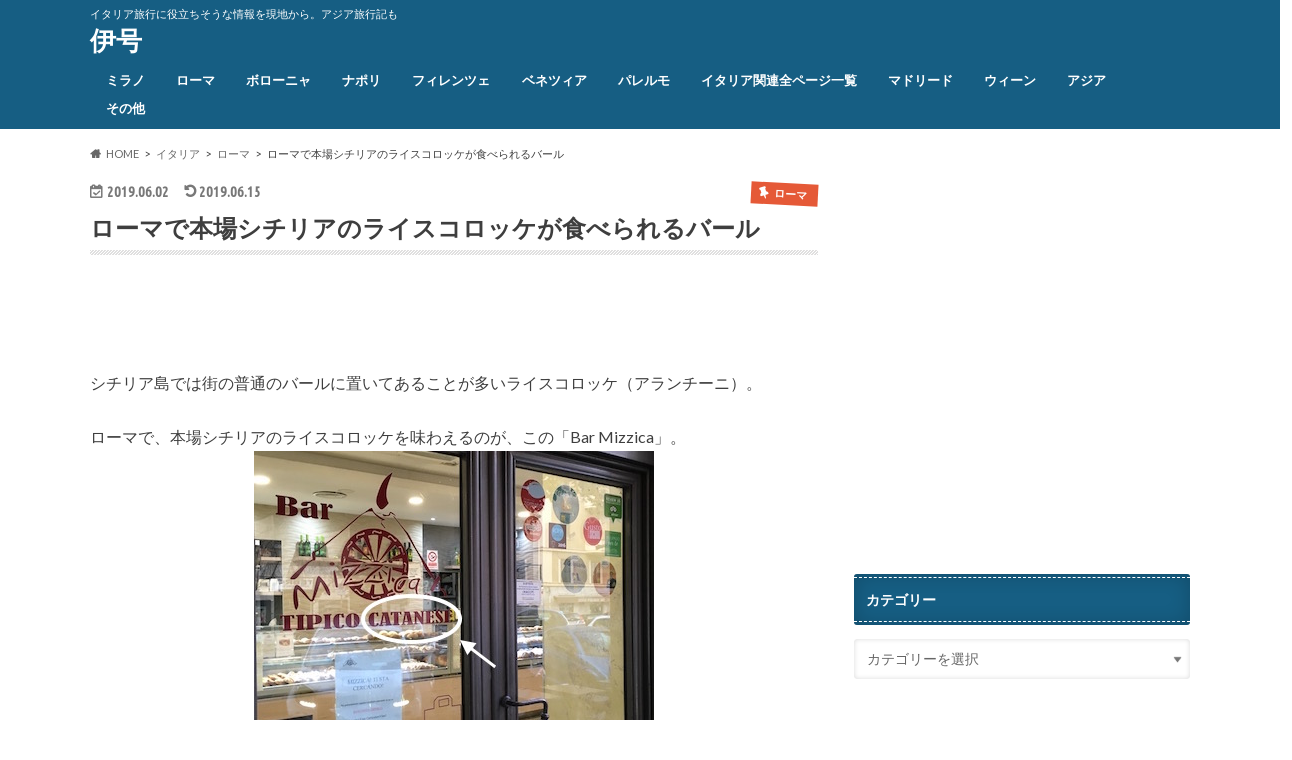

--- FILE ---
content_type: text/html; charset=UTF-8
request_url: https://giaita.com/italy/roma/arancino-bar-mizzica/
body_size: 15875
content:
<!doctype html>
<html dir="ltr" lang="ja">

<head>
<meta charset="utf-8">
<meta http-equiv="X-UA-Compatible" content="IE=edge">

<meta name="HandheldFriendly" content="True">
<meta name="MobileOptimized" content="320">
<meta name="viewport" content="width=device-width, initial-scale=1.0, minimum-scale=1.0, maximum-scale=1.0, user-scalable=no">


<link rel="pingback" href="https://giaita.com/xmlrpc.php">

<!--[if IE]>
<![endif]-->




		<!-- All in One SEO 4.9.3 - aioseo.com -->
		<title>ローマで本場シチリアのライスコロッケが食べられるバール | 伊号</title>
	<meta name="description" content="シチリア島では街の普通のバールに置いてあることが多いライスコロッケ（アランチーニ）。 ローマで、本場シチリアの" />
	<meta name="robots" content="max-image-preview:large" />
	<meta name="author" content="nasario"/>
	<link rel="canonical" href="https://giaita.com/italy/roma/arancino-bar-mizzica/" />
	<meta name="generator" content="All in One SEO (AIOSEO) 4.9.3" />
		<script type="application/ld+json" class="aioseo-schema">
			{"@context":"https:\/\/schema.org","@graph":[{"@type":"Article","@id":"https:\/\/giaita.com\/italy\/roma\/arancino-bar-mizzica\/#article","name":"\u30ed\u30fc\u30de\u3067\u672c\u5834\u30b7\u30c1\u30ea\u30a2\u306e\u30e9\u30a4\u30b9\u30b3\u30ed\u30c3\u30b1\u304c\u98df\u3079\u3089\u308c\u308b\u30d0\u30fc\u30eb | \u4f0a\u53f7","headline":"\u30ed\u30fc\u30de\u3067\u672c\u5834\u30b7\u30c1\u30ea\u30a2\u306e\u30e9\u30a4\u30b9\u30b3\u30ed\u30c3\u30b1\u304c\u98df\u3079\u3089\u308c\u308b\u30d0\u30fc\u30eb","author":{"@id":"https:\/\/giaita.com\/author\/nasario\/#author"},"publisher":{"@id":"https:\/\/giaita.com\/#organization"},"image":{"@type":"ImageObject","url":"https:\/\/giaita.com\/wp-content\/uploads\/2019\/06\/arancino-eyecatch.jpg","width":400,"height":312},"datePublished":"2019-06-02T20:21:58+09:00","dateModified":"2019-06-15T12:57:54+09:00","inLanguage":"ja","mainEntityOfPage":{"@id":"https:\/\/giaita.com\/italy\/roma\/arancino-bar-mizzica\/#webpage"},"isPartOf":{"@id":"https:\/\/giaita.com\/italy\/roma\/arancino-bar-mizzica\/#webpage"},"articleSection":"\u30ed\u30fc\u30de, \u30a4\u30bf\u30ea\u30a2\u306e\u98df\u3068\u5e97"},{"@type":"BreadcrumbList","@id":"https:\/\/giaita.com\/italy\/roma\/arancino-bar-mizzica\/#breadcrumblist","itemListElement":[{"@type":"ListItem","@id":"https:\/\/giaita.com#listItem","position":1,"name":"\u30db\u30fc\u30e0","item":"https:\/\/giaita.com","nextItem":{"@type":"ListItem","@id":"https:\/\/giaita.com\/category\/italy\/#listItem","name":"\u30a4\u30bf\u30ea\u30a2"}},{"@type":"ListItem","@id":"https:\/\/giaita.com\/category\/italy\/#listItem","position":2,"name":"\u30a4\u30bf\u30ea\u30a2","item":"https:\/\/giaita.com\/category\/italy\/","nextItem":{"@type":"ListItem","@id":"https:\/\/giaita.com\/category\/italy\/roma\/#listItem","name":"\u30ed\u30fc\u30de"},"previousItem":{"@type":"ListItem","@id":"https:\/\/giaita.com#listItem","name":"\u30db\u30fc\u30e0"}},{"@type":"ListItem","@id":"https:\/\/giaita.com\/category\/italy\/roma\/#listItem","position":3,"name":"\u30ed\u30fc\u30de","item":"https:\/\/giaita.com\/category\/italy\/roma\/","nextItem":{"@type":"ListItem","@id":"https:\/\/giaita.com\/italy\/roma\/arancino-bar-mizzica\/#listItem","name":"\u30ed\u30fc\u30de\u3067\u672c\u5834\u30b7\u30c1\u30ea\u30a2\u306e\u30e9\u30a4\u30b9\u30b3\u30ed\u30c3\u30b1\u304c\u98df\u3079\u3089\u308c\u308b\u30d0\u30fc\u30eb"},"previousItem":{"@type":"ListItem","@id":"https:\/\/giaita.com\/category\/italy\/#listItem","name":"\u30a4\u30bf\u30ea\u30a2"}},{"@type":"ListItem","@id":"https:\/\/giaita.com\/italy\/roma\/arancino-bar-mizzica\/#listItem","position":4,"name":"\u30ed\u30fc\u30de\u3067\u672c\u5834\u30b7\u30c1\u30ea\u30a2\u306e\u30e9\u30a4\u30b9\u30b3\u30ed\u30c3\u30b1\u304c\u98df\u3079\u3089\u308c\u308b\u30d0\u30fc\u30eb","previousItem":{"@type":"ListItem","@id":"https:\/\/giaita.com\/category\/italy\/roma\/#listItem","name":"\u30ed\u30fc\u30de"}}]},{"@type":"Organization","@id":"https:\/\/giaita.com\/#organization","name":"\u4f0a\u53f7","description":"\u30a4\u30bf\u30ea\u30a2\u65c5\u884c\u306b\u5f79\u7acb\u3061\u305d\u3046\u306a\u60c5\u5831\u3092\u73fe\u5730\u304b\u3089\u3002\u30a2\u30b8\u30a2\u65c5\u884c\u8a18\u3082","url":"https:\/\/giaita.com\/"},{"@type":"Person","@id":"https:\/\/giaita.com\/author\/nasario\/#author","url":"https:\/\/giaita.com\/author\/nasario\/","name":"nasario","image":{"@type":"ImageObject","@id":"https:\/\/giaita.com\/italy\/roma\/arancino-bar-mizzica\/#authorImage","url":"https:\/\/secure.gravatar.com\/avatar\/e05d030d1d3de19411d16b594be1e42e?s=96&d=mm&r=g","width":96,"height":96,"caption":"nasario"}},{"@type":"WebPage","@id":"https:\/\/giaita.com\/italy\/roma\/arancino-bar-mizzica\/#webpage","url":"https:\/\/giaita.com\/italy\/roma\/arancino-bar-mizzica\/","name":"\u30ed\u30fc\u30de\u3067\u672c\u5834\u30b7\u30c1\u30ea\u30a2\u306e\u30e9\u30a4\u30b9\u30b3\u30ed\u30c3\u30b1\u304c\u98df\u3079\u3089\u308c\u308b\u30d0\u30fc\u30eb | \u4f0a\u53f7","description":"\u30b7\u30c1\u30ea\u30a2\u5cf6\u3067\u306f\u8857\u306e\u666e\u901a\u306e\u30d0\u30fc\u30eb\u306b\u7f6e\u3044\u3066\u3042\u308b\u3053\u3068\u304c\u591a\u3044\u30e9\u30a4\u30b9\u30b3\u30ed\u30c3\u30b1\uff08\u30a2\u30e9\u30f3\u30c1\u30fc\u30cb\uff09\u3002 \u30ed\u30fc\u30de\u3067\u3001\u672c\u5834\u30b7\u30c1\u30ea\u30a2\u306e","inLanguage":"ja","isPartOf":{"@id":"https:\/\/giaita.com\/#website"},"breadcrumb":{"@id":"https:\/\/giaita.com\/italy\/roma\/arancino-bar-mizzica\/#breadcrumblist"},"author":{"@id":"https:\/\/giaita.com\/author\/nasario\/#author"},"creator":{"@id":"https:\/\/giaita.com\/author\/nasario\/#author"},"image":{"@type":"ImageObject","url":"https:\/\/giaita.com\/wp-content\/uploads\/2019\/06\/arancino-eyecatch.jpg","@id":"https:\/\/giaita.com\/italy\/roma\/arancino-bar-mizzica\/#mainImage","width":400,"height":312},"primaryImageOfPage":{"@id":"https:\/\/giaita.com\/italy\/roma\/arancino-bar-mizzica\/#mainImage"},"datePublished":"2019-06-02T20:21:58+09:00","dateModified":"2019-06-15T12:57:54+09:00"},{"@type":"WebSite","@id":"https:\/\/giaita.com\/#website","url":"https:\/\/giaita.com\/","name":"\u4f0a\u53f7","description":"\u30a4\u30bf\u30ea\u30a2\u65c5\u884c\u306b\u5f79\u7acb\u3061\u305d\u3046\u306a\u60c5\u5831\u3092\u73fe\u5730\u304b\u3089\u3002\u30a2\u30b8\u30a2\u65c5\u884c\u8a18\u3082","inLanguage":"ja","publisher":{"@id":"https:\/\/giaita.com\/#organization"}}]}
		</script>
		<!-- All in One SEO -->

<link rel='dns-prefetch' href='//ajax.googleapis.com' />
<link rel='dns-prefetch' href='//fonts.googleapis.com' />
<link rel='dns-prefetch' href='//maxcdn.bootstrapcdn.com' />
<link rel="alternate" type="application/rss+xml" title="伊号 &raquo; フィード" href="https://giaita.com/feed/" />
<link rel="alternate" type="application/rss+xml" title="伊号 &raquo; コメントフィード" href="https://giaita.com/comments/feed/" />
<link rel="alternate" type="application/rss+xml" title="伊号 &raquo; ローマで本場シチリアのライスコロッケが食べられるバール のコメントのフィード" href="https://giaita.com/italy/roma/arancino-bar-mizzica/feed/" />
<script type="text/javascript">
/* <![CDATA[ */
window._wpemojiSettings = {"baseUrl":"https:\/\/s.w.org\/images\/core\/emoji\/15.0.3\/72x72\/","ext":".png","svgUrl":"https:\/\/s.w.org\/images\/core\/emoji\/15.0.3\/svg\/","svgExt":".svg","source":{"concatemoji":"https:\/\/giaita.com\/wp-includes\/js\/wp-emoji-release.min.js"}};
/*! This file is auto-generated */
!function(i,n){var o,s,e;function c(e){try{var t={supportTests:e,timestamp:(new Date).valueOf()};sessionStorage.setItem(o,JSON.stringify(t))}catch(e){}}function p(e,t,n){e.clearRect(0,0,e.canvas.width,e.canvas.height),e.fillText(t,0,0);var t=new Uint32Array(e.getImageData(0,0,e.canvas.width,e.canvas.height).data),r=(e.clearRect(0,0,e.canvas.width,e.canvas.height),e.fillText(n,0,0),new Uint32Array(e.getImageData(0,0,e.canvas.width,e.canvas.height).data));return t.every(function(e,t){return e===r[t]})}function u(e,t,n){switch(t){case"flag":return n(e,"\ud83c\udff3\ufe0f\u200d\u26a7\ufe0f","\ud83c\udff3\ufe0f\u200b\u26a7\ufe0f")?!1:!n(e,"\ud83c\uddfa\ud83c\uddf3","\ud83c\uddfa\u200b\ud83c\uddf3")&&!n(e,"\ud83c\udff4\udb40\udc67\udb40\udc62\udb40\udc65\udb40\udc6e\udb40\udc67\udb40\udc7f","\ud83c\udff4\u200b\udb40\udc67\u200b\udb40\udc62\u200b\udb40\udc65\u200b\udb40\udc6e\u200b\udb40\udc67\u200b\udb40\udc7f");case"emoji":return!n(e,"\ud83d\udc26\u200d\u2b1b","\ud83d\udc26\u200b\u2b1b")}return!1}function f(e,t,n){var r="undefined"!=typeof WorkerGlobalScope&&self instanceof WorkerGlobalScope?new OffscreenCanvas(300,150):i.createElement("canvas"),a=r.getContext("2d",{willReadFrequently:!0}),o=(a.textBaseline="top",a.font="600 32px Arial",{});return e.forEach(function(e){o[e]=t(a,e,n)}),o}function t(e){var t=i.createElement("script");t.src=e,t.defer=!0,i.head.appendChild(t)}"undefined"!=typeof Promise&&(o="wpEmojiSettingsSupports",s=["flag","emoji"],n.supports={everything:!0,everythingExceptFlag:!0},e=new Promise(function(e){i.addEventListener("DOMContentLoaded",e,{once:!0})}),new Promise(function(t){var n=function(){try{var e=JSON.parse(sessionStorage.getItem(o));if("object"==typeof e&&"number"==typeof e.timestamp&&(new Date).valueOf()<e.timestamp+604800&&"object"==typeof e.supportTests)return e.supportTests}catch(e){}return null}();if(!n){if("undefined"!=typeof Worker&&"undefined"!=typeof OffscreenCanvas&&"undefined"!=typeof URL&&URL.createObjectURL&&"undefined"!=typeof Blob)try{var e="postMessage("+f.toString()+"("+[JSON.stringify(s),u.toString(),p.toString()].join(",")+"));",r=new Blob([e],{type:"text/javascript"}),a=new Worker(URL.createObjectURL(r),{name:"wpTestEmojiSupports"});return void(a.onmessage=function(e){c(n=e.data),a.terminate(),t(n)})}catch(e){}c(n=f(s,u,p))}t(n)}).then(function(e){for(var t in e)n.supports[t]=e[t],n.supports.everything=n.supports.everything&&n.supports[t],"flag"!==t&&(n.supports.everythingExceptFlag=n.supports.everythingExceptFlag&&n.supports[t]);n.supports.everythingExceptFlag=n.supports.everythingExceptFlag&&!n.supports.flag,n.DOMReady=!1,n.readyCallback=function(){n.DOMReady=!0}}).then(function(){return e}).then(function(){var e;n.supports.everything||(n.readyCallback(),(e=n.source||{}).concatemoji?t(e.concatemoji):e.wpemoji&&e.twemoji&&(t(e.twemoji),t(e.wpemoji)))}))}((window,document),window._wpemojiSettings);
/* ]]> */
</script>
<style id='wp-emoji-styles-inline-css' type='text/css'>

	img.wp-smiley, img.emoji {
		display: inline !important;
		border: none !important;
		box-shadow: none !important;
		height: 1em !important;
		width: 1em !important;
		margin: 0 0.07em !important;
		vertical-align: -0.1em !important;
		background: none !important;
		padding: 0 !important;
	}
</style>
<link rel='stylesheet' id='wp-block-library-css' href='https://giaita.com/wp-includes/css/dist/block-library/style.min.css' type='text/css' media='all' />
<link rel='stylesheet' id='aioseo/css/src/vue/standalone/blocks/table-of-contents/global.scss-css' href='https://giaita.com/wp-content/plugins/all-in-one-seo-pack/dist/Lite/assets/css/table-of-contents/global.e90f6d47.css' type='text/css' media='all' />
<style id='classic-theme-styles-inline-css' type='text/css'>
/*! This file is auto-generated */
.wp-block-button__link{color:#fff;background-color:#32373c;border-radius:9999px;box-shadow:none;text-decoration:none;padding:calc(.667em + 2px) calc(1.333em + 2px);font-size:1.125em}.wp-block-file__button{background:#32373c;color:#fff;text-decoration:none}
</style>
<style id='global-styles-inline-css' type='text/css'>
:root{--wp--preset--aspect-ratio--square: 1;--wp--preset--aspect-ratio--4-3: 4/3;--wp--preset--aspect-ratio--3-4: 3/4;--wp--preset--aspect-ratio--3-2: 3/2;--wp--preset--aspect-ratio--2-3: 2/3;--wp--preset--aspect-ratio--16-9: 16/9;--wp--preset--aspect-ratio--9-16: 9/16;--wp--preset--color--black: #000000;--wp--preset--color--cyan-bluish-gray: #abb8c3;--wp--preset--color--white: #ffffff;--wp--preset--color--pale-pink: #f78da7;--wp--preset--color--vivid-red: #cf2e2e;--wp--preset--color--luminous-vivid-orange: #ff6900;--wp--preset--color--luminous-vivid-amber: #fcb900;--wp--preset--color--light-green-cyan: #7bdcb5;--wp--preset--color--vivid-green-cyan: #00d084;--wp--preset--color--pale-cyan-blue: #8ed1fc;--wp--preset--color--vivid-cyan-blue: #0693e3;--wp--preset--color--vivid-purple: #9b51e0;--wp--preset--gradient--vivid-cyan-blue-to-vivid-purple: linear-gradient(135deg,rgba(6,147,227,1) 0%,rgb(155,81,224) 100%);--wp--preset--gradient--light-green-cyan-to-vivid-green-cyan: linear-gradient(135deg,rgb(122,220,180) 0%,rgb(0,208,130) 100%);--wp--preset--gradient--luminous-vivid-amber-to-luminous-vivid-orange: linear-gradient(135deg,rgba(252,185,0,1) 0%,rgba(255,105,0,1) 100%);--wp--preset--gradient--luminous-vivid-orange-to-vivid-red: linear-gradient(135deg,rgba(255,105,0,1) 0%,rgb(207,46,46) 100%);--wp--preset--gradient--very-light-gray-to-cyan-bluish-gray: linear-gradient(135deg,rgb(238,238,238) 0%,rgb(169,184,195) 100%);--wp--preset--gradient--cool-to-warm-spectrum: linear-gradient(135deg,rgb(74,234,220) 0%,rgb(151,120,209) 20%,rgb(207,42,186) 40%,rgb(238,44,130) 60%,rgb(251,105,98) 80%,rgb(254,248,76) 100%);--wp--preset--gradient--blush-light-purple: linear-gradient(135deg,rgb(255,206,236) 0%,rgb(152,150,240) 100%);--wp--preset--gradient--blush-bordeaux: linear-gradient(135deg,rgb(254,205,165) 0%,rgb(254,45,45) 50%,rgb(107,0,62) 100%);--wp--preset--gradient--luminous-dusk: linear-gradient(135deg,rgb(255,203,112) 0%,rgb(199,81,192) 50%,rgb(65,88,208) 100%);--wp--preset--gradient--pale-ocean: linear-gradient(135deg,rgb(255,245,203) 0%,rgb(182,227,212) 50%,rgb(51,167,181) 100%);--wp--preset--gradient--electric-grass: linear-gradient(135deg,rgb(202,248,128) 0%,rgb(113,206,126) 100%);--wp--preset--gradient--midnight: linear-gradient(135deg,rgb(2,3,129) 0%,rgb(40,116,252) 100%);--wp--preset--font-size--small: 13px;--wp--preset--font-size--medium: 20px;--wp--preset--font-size--large: 36px;--wp--preset--font-size--x-large: 42px;--wp--preset--spacing--20: 0.44rem;--wp--preset--spacing--30: 0.67rem;--wp--preset--spacing--40: 1rem;--wp--preset--spacing--50: 1.5rem;--wp--preset--spacing--60: 2.25rem;--wp--preset--spacing--70: 3.38rem;--wp--preset--spacing--80: 5.06rem;--wp--preset--shadow--natural: 6px 6px 9px rgba(0, 0, 0, 0.2);--wp--preset--shadow--deep: 12px 12px 50px rgba(0, 0, 0, 0.4);--wp--preset--shadow--sharp: 6px 6px 0px rgba(0, 0, 0, 0.2);--wp--preset--shadow--outlined: 6px 6px 0px -3px rgba(255, 255, 255, 1), 6px 6px rgba(0, 0, 0, 1);--wp--preset--shadow--crisp: 6px 6px 0px rgba(0, 0, 0, 1);}:where(.is-layout-flex){gap: 0.5em;}:where(.is-layout-grid){gap: 0.5em;}body .is-layout-flex{display: flex;}.is-layout-flex{flex-wrap: wrap;align-items: center;}.is-layout-flex > :is(*, div){margin: 0;}body .is-layout-grid{display: grid;}.is-layout-grid > :is(*, div){margin: 0;}:where(.wp-block-columns.is-layout-flex){gap: 2em;}:where(.wp-block-columns.is-layout-grid){gap: 2em;}:where(.wp-block-post-template.is-layout-flex){gap: 1.25em;}:where(.wp-block-post-template.is-layout-grid){gap: 1.25em;}.has-black-color{color: var(--wp--preset--color--black) !important;}.has-cyan-bluish-gray-color{color: var(--wp--preset--color--cyan-bluish-gray) !important;}.has-white-color{color: var(--wp--preset--color--white) !important;}.has-pale-pink-color{color: var(--wp--preset--color--pale-pink) !important;}.has-vivid-red-color{color: var(--wp--preset--color--vivid-red) !important;}.has-luminous-vivid-orange-color{color: var(--wp--preset--color--luminous-vivid-orange) !important;}.has-luminous-vivid-amber-color{color: var(--wp--preset--color--luminous-vivid-amber) !important;}.has-light-green-cyan-color{color: var(--wp--preset--color--light-green-cyan) !important;}.has-vivid-green-cyan-color{color: var(--wp--preset--color--vivid-green-cyan) !important;}.has-pale-cyan-blue-color{color: var(--wp--preset--color--pale-cyan-blue) !important;}.has-vivid-cyan-blue-color{color: var(--wp--preset--color--vivid-cyan-blue) !important;}.has-vivid-purple-color{color: var(--wp--preset--color--vivid-purple) !important;}.has-black-background-color{background-color: var(--wp--preset--color--black) !important;}.has-cyan-bluish-gray-background-color{background-color: var(--wp--preset--color--cyan-bluish-gray) !important;}.has-white-background-color{background-color: var(--wp--preset--color--white) !important;}.has-pale-pink-background-color{background-color: var(--wp--preset--color--pale-pink) !important;}.has-vivid-red-background-color{background-color: var(--wp--preset--color--vivid-red) !important;}.has-luminous-vivid-orange-background-color{background-color: var(--wp--preset--color--luminous-vivid-orange) !important;}.has-luminous-vivid-amber-background-color{background-color: var(--wp--preset--color--luminous-vivid-amber) !important;}.has-light-green-cyan-background-color{background-color: var(--wp--preset--color--light-green-cyan) !important;}.has-vivid-green-cyan-background-color{background-color: var(--wp--preset--color--vivid-green-cyan) !important;}.has-pale-cyan-blue-background-color{background-color: var(--wp--preset--color--pale-cyan-blue) !important;}.has-vivid-cyan-blue-background-color{background-color: var(--wp--preset--color--vivid-cyan-blue) !important;}.has-vivid-purple-background-color{background-color: var(--wp--preset--color--vivid-purple) !important;}.has-black-border-color{border-color: var(--wp--preset--color--black) !important;}.has-cyan-bluish-gray-border-color{border-color: var(--wp--preset--color--cyan-bluish-gray) !important;}.has-white-border-color{border-color: var(--wp--preset--color--white) !important;}.has-pale-pink-border-color{border-color: var(--wp--preset--color--pale-pink) !important;}.has-vivid-red-border-color{border-color: var(--wp--preset--color--vivid-red) !important;}.has-luminous-vivid-orange-border-color{border-color: var(--wp--preset--color--luminous-vivid-orange) !important;}.has-luminous-vivid-amber-border-color{border-color: var(--wp--preset--color--luminous-vivid-amber) !important;}.has-light-green-cyan-border-color{border-color: var(--wp--preset--color--light-green-cyan) !important;}.has-vivid-green-cyan-border-color{border-color: var(--wp--preset--color--vivid-green-cyan) !important;}.has-pale-cyan-blue-border-color{border-color: var(--wp--preset--color--pale-cyan-blue) !important;}.has-vivid-cyan-blue-border-color{border-color: var(--wp--preset--color--vivid-cyan-blue) !important;}.has-vivid-purple-border-color{border-color: var(--wp--preset--color--vivid-purple) !important;}.has-vivid-cyan-blue-to-vivid-purple-gradient-background{background: var(--wp--preset--gradient--vivid-cyan-blue-to-vivid-purple) !important;}.has-light-green-cyan-to-vivid-green-cyan-gradient-background{background: var(--wp--preset--gradient--light-green-cyan-to-vivid-green-cyan) !important;}.has-luminous-vivid-amber-to-luminous-vivid-orange-gradient-background{background: var(--wp--preset--gradient--luminous-vivid-amber-to-luminous-vivid-orange) !important;}.has-luminous-vivid-orange-to-vivid-red-gradient-background{background: var(--wp--preset--gradient--luminous-vivid-orange-to-vivid-red) !important;}.has-very-light-gray-to-cyan-bluish-gray-gradient-background{background: var(--wp--preset--gradient--very-light-gray-to-cyan-bluish-gray) !important;}.has-cool-to-warm-spectrum-gradient-background{background: var(--wp--preset--gradient--cool-to-warm-spectrum) !important;}.has-blush-light-purple-gradient-background{background: var(--wp--preset--gradient--blush-light-purple) !important;}.has-blush-bordeaux-gradient-background{background: var(--wp--preset--gradient--blush-bordeaux) !important;}.has-luminous-dusk-gradient-background{background: var(--wp--preset--gradient--luminous-dusk) !important;}.has-pale-ocean-gradient-background{background: var(--wp--preset--gradient--pale-ocean) !important;}.has-electric-grass-gradient-background{background: var(--wp--preset--gradient--electric-grass) !important;}.has-midnight-gradient-background{background: var(--wp--preset--gradient--midnight) !important;}.has-small-font-size{font-size: var(--wp--preset--font-size--small) !important;}.has-medium-font-size{font-size: var(--wp--preset--font-size--medium) !important;}.has-large-font-size{font-size: var(--wp--preset--font-size--large) !important;}.has-x-large-font-size{font-size: var(--wp--preset--font-size--x-large) !important;}
:where(.wp-block-post-template.is-layout-flex){gap: 1.25em;}:where(.wp-block-post-template.is-layout-grid){gap: 1.25em;}
:where(.wp-block-columns.is-layout-flex){gap: 2em;}:where(.wp-block-columns.is-layout-grid){gap: 2em;}
:root :where(.wp-block-pullquote){font-size: 1.5em;line-height: 1.6;}
</style>
<link rel='stylesheet' id='style-css' href='https://giaita.com/wp-content/themes/hummingbird/style.css' type='text/css' media='all' />
<link rel='stylesheet' id='shortcode-css' href='https://giaita.com/wp-content/themes/hummingbird/library/css/shortcode.css' type='text/css' media='all' />
<link rel='stylesheet' id='gf_Ubuntu-css' href='//fonts.googleapis.com/css?family=Ubuntu+Condensed' type='text/css' media='all' />
<link rel='stylesheet' id='gf_Lato-css' href='//fonts.googleapis.com/css?family=Lato' type='text/css' media='all' />
<link rel='stylesheet' id='fontawesome-css' href='//maxcdn.bootstrapcdn.com/font-awesome/4.6.0/css/font-awesome.min.css' type='text/css' media='all' />
<script type="text/javascript" src="//ajax.googleapis.com/ajax/libs/jquery/1.12.4/jquery.min.js" id="jquery-js"></script>
<link rel="https://api.w.org/" href="https://giaita.com/wp-json/" /><link rel="alternate" title="JSON" type="application/json" href="https://giaita.com/wp-json/wp/v2/posts/6725" /><link rel='shortlink' href='https://giaita.com/?p=6725' />
<link rel="alternate" title="oEmbed (JSON)" type="application/json+oembed" href="https://giaita.com/wp-json/oembed/1.0/embed?url=https%3A%2F%2Fgiaita.com%2Fitaly%2Froma%2Farancino-bar-mizzica%2F" />
<link rel="alternate" title="oEmbed (XML)" type="text/xml+oembed" href="https://giaita.com/wp-json/oembed/1.0/embed?url=https%3A%2F%2Fgiaita.com%2Fitaly%2Froma%2Farancino-bar-mizzica%2F&#038;format=xml" />
<style type="text/css">
body{color: #3E3E3E;}
a{color: #e55937;}
a:hover{color: #E69B9B;}
#main article footer .post-categories li a,#main article footer .tags a{  background: #e55937;  border:1px solid #e55937;}
#main article footer .tags a{color:#e55937; background: none;}
#main article footer .post-categories li a:hover,#main article footer .tags a:hover{ background:#E69B9B;  border-color:#E69B9B;}
input[type="text"],input[type="password"],input[type="datetime"],input[type="datetime-local"],input[type="date"],input[type="month"],input[type="time"],input[type="week"],input[type="number"],input[type="email"],input[type="url"],input[type="search"],input[type="tel"],input[type="color"],select,textarea,.field { background-color: #FFFFFF;}
/*ヘッダー*/
.header{background: #165e83; color: #ffffff;}
#logo a,.nav li a,.nav_btn{color: #ffffff;}
#logo a:hover,.nav li a:hover{color:#FFFF00;}
@media only screen and (min-width: 768px) {
.nav ul {background: #165e83;}
.nav li ul.sub-menu li a{color: #BAB4B0;}
}
/*メインエリア*/
.widgettitle {background: #165e83; color:  #ffffff;}
.widget li a:after{color: #165e83!important;}
/* 投稿ページ */
.entry-content h2{background: #e55937;}
.entry-content h3{border-color: #e55937;}
.entry-content ul li:before{ background: #e55937;}
.entry-content ol li:before{ background: #e55937;}
/* カテゴリーラベル */
.post-list-card .post-list .eyecatch .cat-name,.top-post-list .post-list .eyecatch .cat-name,.byline .cat-name,.single .authorbox .author-newpost li .cat-name,.related-box li .cat-name,#top_carousel .cat-name{background: #e55937; color:  #ffffff;}
/* CTA */
.cta-inner{ background: #165e83;}
/* ボタンの色 */
.btn-wrap a{background: #e55937;border: 1px solid #e55937;}
.btn-wrap a:hover{background: #E69B9B;}
.btn-wrap.simple a{border:1px solid #e55937;color:#e55937;}
.btn-wrap.simple a:hover{background:#e55937;}
.readmore a{border:1px solid #e55937;color:#e55937;}
.readmore a:hover{background:#e55937;color:#fff;}
/* サイドバー */
.widget a{text-decoration:none; color:#666666;}
.widget a:hover{color:#999999;}
/*フッター*/
#footer-top{background-color: #165e83; color: #CACACA;}
.footer a,#footer-top a{color: #BAB4B0;}
#footer-top .widgettitle{color: #CACACA;}
.footer {background-color: #165e83;color: #CACACA;}
.footer-links li:before{ color: #165e83;}
/* ページネーション */
.pagination a, .pagination span,.page-links a{border-color: #e55937; color: #e55937;}
.pagination .current,.pagination .current:hover,.page-links ul > li > span{background-color: #e55937; border-color: #e55937;}
.pagination a:hover, .pagination a:focus,.page-links a:hover, .page-links a:focus{background-color: #e55937; color: #fff;}
/* OTHER */
ul.wpp-list li a:before{background: #165e83;color: #ffffff;}
.blue-btn, .comment-reply-link, #submit { background-color: #e55937; }
.blue-btn:hover, .comment-reply-link:hover, #submit:hover, .blue-btn:focus, .comment-reply-link:focus, #submit:focus {background-color: #E69B9B; }
</style>
<style type="text/css" id="custom-background-css">
body.custom-background { background-color: #ffffff; }
</style>
	</head>

<body class="post-template-default single single-post postid-6725 single-format-standard custom-background">

<div id="container" class=" date_on">

<header class="header" role="banner">
<div id="inner-header" class="wrap cf">
<p class="site_description">イタリア旅行に役立ちそうな情報を現地から。アジア旅行記も</p><div id="logo" class="gf">
				<p class="h1 text"><a href="https://giaita.com" rel="nofollow">伊号</a></p>
	</div>

<nav id="g_nav" role="navigation">

<ul id="menu-%e3%82%b0%e3%83%ad%e3%83%bc%e3%83%90%e3%83%ab%e3%83%8a%e3%83%93" class="nav top-nav cf"><li id="menu-item-3906" class="menu-item menu-item-type-taxonomy menu-item-object-category menu-item-3906"><a href="https://giaita.com/category/italy/milano/">ミラノ<span class="gf"></span></a></li>
<li id="menu-item-3907" class="menu-item menu-item-type-taxonomy menu-item-object-category current-post-ancestor current-menu-parent current-post-parent menu-item-3907"><a href="https://giaita.com/category/italy/roma/">ローマ<span class="gf"></span></a></li>
<li id="menu-item-3909" class="menu-item menu-item-type-taxonomy menu-item-object-category menu-item-3909"><a href="https://giaita.com/category/italy/bologna/">ボローニャ<span class="gf"></span></a></li>
<li id="menu-item-3910" class="menu-item menu-item-type-taxonomy menu-item-object-category menu-item-3910"><a href="https://giaita.com/category/italy/napoli/">ナポリ<span class="gf"></span></a></li>
<li id="menu-item-3911" class="menu-item menu-item-type-taxonomy menu-item-object-category menu-item-3911"><a href="https://giaita.com/category/italy/firenze/">フィレンツェ<span class="gf"></span></a></li>
<li id="menu-item-3927" class="menu-item menu-item-type-taxonomy menu-item-object-category menu-item-3927"><a href="https://giaita.com/category/italy/venezia/">ベネツィア<span class="gf"></span></a></li>
<li id="menu-item-10234" class="menu-item menu-item-type-taxonomy menu-item-object-category menu-item-10234"><a href="https://giaita.com/category/italy/palermo/">パレルモ<span class="gf"></span></a></li>
<li id="menu-item-7835" class="menu-item menu-item-type-post_type menu-item-object-page menu-item-7835"><a href="https://giaita.com/italy-sitemap/">イタリア関連全ページ一覧<span class="gf"></span></a></li>
<li id="menu-item-5760" class="menu-item menu-item-type-taxonomy menu-item-object-category menu-item-5760"><a href="https://giaita.com/category/madrid/">マドリード<span class="gf"></span></a></li>
<li id="menu-item-10232" class="menu-item menu-item-type-taxonomy menu-item-object-category menu-item-10232"><a href="https://giaita.com/category/wien/">ウィーン<span class="gf"></span></a></li>
<li id="menu-item-3914" class="menu-item menu-item-type-taxonomy menu-item-object-category menu-item-has-children menu-item-3914"><a href="https://giaita.com/category/asia/">アジア<span class="gf"></span></a>
<ul class="sub-menu">
	<li id="menu-item-3913" class="menu-item menu-item-type-taxonomy menu-item-object-category menu-item-3913"><a href="https://giaita.com/category/asia/singapore/">シンガポール<span class="gf"></span></a></li>
	<li id="menu-item-3915" class="menu-item menu-item-type-taxonomy menu-item-object-category menu-item-3915"><a href="https://giaita.com/category/asia/taiwan/">台湾<span class="gf"></span></a></li>
	<li id="menu-item-3918" class="menu-item menu-item-type-taxonomy menu-item-object-category menu-item-3918"><a href="https://giaita.com/category/asia/kualalumpur/">クアラルンプール<span class="gf"></span></a></li>
	<li id="menu-item-3920" class="menu-item menu-item-type-taxonomy menu-item-object-category menu-item-3920"><a href="https://giaita.com/category/asia/hongkong/">香港<span class="gf"></span></a></li>
</ul>
</li>
<li id="menu-item-10233" class="menu-item menu-item-type-taxonomy menu-item-object-category menu-item-10233"><a href="https://giaita.com/category/others/">その他<span class="gf"></span></a></li>
</ul></nav>
<button id="drawerBtn" class="nav_btn"></button>
<script type="text/javascript">
jQuery(function( $ ){
var menu = $('#g_nav'),
    menuBtn = $('#drawerBtn'),
    body = $(document.body),     
    menuWidth = menu.outerWidth();                
     
    menuBtn.on('click', function(){
    body.toggleClass('open');
        if(body.hasClass('open')){
            body.animate({'left' : menuWidth }, 300);            
            menu.animate({'left' : 0 }, 300);                    
        } else {
            menu.animate({'left' : -menuWidth }, 300);
            body.animate({'left' : 0 }, 300);            
        }             
    });
});    
</script>

</div>
</header>
<div id="breadcrumb" class="breadcrumb inner wrap cf"><ul itemscope itemtype="http://schema.org/BreadcrumbList"><li itemprop="itemListElement" itemscope itemtype="http://schema.org/ListItem" class="bc_homelink"><a itemprop="item" href="https://giaita.com/"><span itemprop="name">HOME</span></a><meta itemprop="position" content="1" /></li><li itemprop="itemListElement" itemscope itemtype="http://schema.org/ListItem"><a itemprop="item" href="https://giaita.com/category/italy/"><span itemprop="name">イタリア</span></a><meta itemprop="position" content="2" /></li><li itemprop="itemListElement" itemscope itemtype="http://schema.org/ListItem"><a itemprop="item" href="https://giaita.com/category/italy/roma/"><span itemprop="name">ローマ</span></a><meta itemprop="position" content="3" /></li><li itemprop="itemListElement" itemscope itemtype="http://schema.org/ListItem" class="bc_posttitle"><span itemprop="name">ローマで本場シチリアのライスコロッケが食べられるバール</span><meta itemprop="position" content="4" /></li></ul></div>
<div id="content">
<div id="inner-content" class="wrap cf">

<main id="main" class="m-all t-all d-5of7 cf" role="main">
<article id="post-6725" class="cf post-6725 post type-post status-publish format-standard has-post-thumbnail hentry category-roma category-food-restaurant" role="article">
<header class="article-header entry-header animated fadeInDown">
<p class="byline entry-meta vcard cf">
<time class="date gf entry-date updated">2019.06.02</time>
<time class="date gf entry-date undo updated" datetime="2019-06-15">2019.06.15</time>

<span class="cat-name cat-id-13">ローマ</span><span class="writer" style="display: none;"><span class="name author"><span class="fn">nasario</span></span></span>
</p>
<h1 class="entry-title single-title" itemprop="headline" rel="bookmark">ローマで本場シチリアのライスコロッケが食べられるバール</h1>
</header>

<section class="entry-content cf">


<div class="titleunder">
<div id="custom_html-3" class="widget_text widget widget_custom_html"><div class="textwidget custom-html-widget"><script async src="//pagead2.googlesyndication.com/pagead/js/adsbygoogle.js"></script>
<!-- 伊号記事タイトル下pc -->
<ins class="adsbygoogle" style="display: inline-block; width: 468px; height: 60px;" data-ad-client="ca-pub-1539294734645397" data-ad-slot="1966812358"></ins>
<script>
(adsbygoogle = window.adsbygoogle || []).push({});
</script></div></div></div>

<p>シチリア島では街の普通のバールに置いてあることが多いライスコロッケ（アランチーニ）。</p>
<p>ローマで、本場シチリアのライスコロッケを味わえるのが、この「Bar Mizzica」。<img fetchpriority="high" decoding="async" class="aligncenter size-full wp-image-6728" src="https://giaita.com/wp-content/uploads/2019/06/arancino-1.jpg" alt="" width="400" height="314" srcset="https://giaita.com/wp-content/uploads/2019/06/arancino-1.jpg 400w, https://giaita.com/wp-content/uploads/2019/06/arancino-1-300x236.jpg 300w" sizes="(max-width: 400px) 100vw, 400px" />店名に併記されていることから、シチリア第２の都市カターニア出身のオーナーと思われます。ドルチェやパン、そしてライスコロッケ（アランチーニ）を自家製で提供しているバール。<div class="supplement boader">
<strong>店名</strong>：Bar Mizzica<br />
<strong>場所</strong>：テルミニ駅から地下鉄B線で<br />
3つ目「Bologna」駅から約200m<br />
<strong>住所</strong>：<span class="Stile39">Via Catanzaro 30, Roma 00161</span>（<a href="https://goo.gl/maps/16rU5ibpzY4LFR816" target="_blank" rel="noopener">Googleマップで</a>）<br />
<strong>サイト</strong>：<a href="http://www.mizzica.it" target="_blank" rel="noopener">www.mizzica.it</a><br />
</div>
<h4> </h4>
<h4>中身はキノコ、茄子、ミートソースなど</h4>
<p>このバール近くのホテルに宿泊したので、早朝と夕方の２回利用しましたが、さすがに朝はまだライスコロッケ（arancini）はありませんでした。</p>
<p>17時30頃に行ったときは各種出揃っていました。<img decoding="async" class="aligncenter size-full wp-image-6738" src="https://giaita.com/wp-content/uploads/2019/06/arancino-3.jpg" alt="" width="550" height="300" srcset="https://giaita.com/wp-content/uploads/2019/06/arancino-3.jpg 550w, https://giaita.com/wp-content/uploads/2019/06/arancino-3-300x164.jpg 300w" sizes="(max-width: 550px) 100vw, 550px" />メニュー↓↓　モッツァレッラチーズが入っているほうが好み。チーズなしでベシャメルソース（ホワイトソース）だけのもあります。<img decoding="async" class="aligncenter size-full wp-image-6739" src="https://giaita.com/wp-content/uploads/2019/06/arancino-4.jpg" alt="" width="474" height="664" srcset="https://giaita.com/wp-content/uploads/2019/06/arancino-4.jpg 474w, https://giaita.com/wp-content/uploads/2019/06/arancino-4-214x300.jpg 214w" sizes="(max-width: 474px) 100vw, 474px" />モッツァレッラが入っているのは、「きのこ」、「ほうれんそう」、「きのこ＆シーフード」、「ミートソース」、「ブロッコリ」の５種。</p>
<p>「きのこ」を１つ買ってみました。<img loading="lazy" decoding="async" class="aligncenter size-full wp-image-6741" src="https://giaita.com/wp-content/uploads/2019/06/arancino-5.jpg" alt="" width="400" height="392" srcset="https://giaita.com/wp-content/uploads/2019/06/arancino-5.jpg 400w, https://giaita.com/wp-content/uploads/2019/06/arancino-5-300x294.jpg 300w" sizes="(max-width: 400px) 100vw, 400px" />あまりきれいに割れませんでしたが。。<img loading="lazy" decoding="async" class="aligncenter size-full wp-image-6742" src="https://giaita.com/wp-content/uploads/2019/06/arancino-6.jpg" alt="" width="400" height="413" srcset="https://giaita.com/wp-content/uploads/2019/06/arancino-6.jpg 400w, https://giaita.com/wp-content/uploads/2019/06/arancino-6-291x300.jpg 291w" sizes="(max-width: 400px) 100vw, 400px" />率直な感想としては（生意気を言うようですが）、揚げたてを食べたらもっと美味しいだろうな‥‥と。</p>
<p>でも、イタリアでは、小腹が空いたときにつまめるアジア諸国の屋台グルメのようなものが乏しく、ほとんど切り売りピザぐらいしかないので、ほぼ時間を選ばず自家製のライスコロッケが食べられるバールというのは有難いです。</p>
<p>繁盛するのも当然かと思います。ローカルの間では有名店のようで、これは↓土曜日の21時頃の写真ですが、翌日も同じように外のテーブル席まで賑わっていました。<img loading="lazy" decoding="async" class="aligncenter size-full wp-image-6736" src="https://giaita.com/wp-content/uploads/2019/06/arancino-2.jpg" alt="" width="500" height="357" srcset="https://giaita.com/wp-content/uploads/2019/06/arancino-2.jpg 500w, https://giaita.com/wp-content/uploads/2019/06/arancino-2-300x214.jpg 300w" sizes="(max-width: 500px) 100vw, 500px" /></p>
<p>&nbsp;</p>
<h4>営業時間と注文の流れ</h4>
<p>イタリアの飲食店は、営業時間がはっきりしないことが結構あります。</p>
<p>店の入口に書いてある開店時間に行ってもやっていなかったり、公式のFacebookページの営業時間が間違っていたり。。</p>
<p>「Bar Mizzica」店内の目立たない場所にぶら下がっていた営業時間を書いた紙。<img loading="lazy" decoding="async" class="aligncenter size-full wp-image-6746" src="https://giaita.com/wp-content/uploads/2019/06/arancino-7.jpg" alt="" width="280" height="662" srcset="https://giaita.com/wp-content/uploads/2019/06/arancino-7.jpg 280w, https://giaita.com/wp-content/uploads/2019/06/arancino-7-127x300.jpg 127w" sizes="(max-width: 280px) 100vw, 280px" />定休日はなく、毎晩遅くまで営業しているようです。金曜と土曜の閉店時間「00:00」と他の曜日の「24:00」の違いはよく分かりませんが。</p>
<p><a href="http://www.mizzica.it/" target="_blank" rel="noopener">公式サイト</a>には営業時間の記載はなく、トリップアドバイザーでは閉店時間23:30になっています。</p>
<p><strong>注文の仕方</strong>は、まず店内のレジで会計を済ませ、そのレシートを持ってライスコロッケが並んでいるガラスケースへ行って取ってもらう、という流れ。</p>
<p>写真付きメニューには「<span class="st">€</span>2,5」とあるので、ライスコロッケいはどれを選んでも同料金のはずです。なのでレジでまず「アランチーニ！」と言ってから、指で個数を示せば伝わると思います。</p>
<h4> </h4>
<h4>ドルチェのレベルも高いシチリア</h4>
<p>Bar Mizzicaは、ライスコロッケだけでなく、ドルチェやパン類も充実しています。</p>
<p>日本では「東・西」ですが、イタリアでは「南・北」の括りでよくカルチャーの違いなどを論じたりします。</p>
<p>北イタリアのほうが裕福で、欧州らしい洗練された都市が多いと見なされていますが、こと食に感しては「南高北低」であると思っています。</p>
<p>ドルチェにしても、ナポリやシチリアはまぁレベルが高い。</p>
<p>朝7時頃に行ったとき。朝食用の甘いパンのラインナップ。<img loading="lazy" decoding="async" class="aligncenter size-full wp-image-6750" src="https://giaita.com/wp-content/uploads/2019/06/arancino-8.jpg" alt="" width="600" height="301" srcset="https://giaita.com/wp-content/uploads/2019/06/arancino-8.jpg 600w, https://giaita.com/wp-content/uploads/2019/06/arancino-8-300x151.jpg 300w" sizes="(max-width: 600px) 100vw, 600px" /></p>
<p>ドルチェのコーナーはまた別でこちら。<img loading="lazy" decoding="async" class="aligncenter size-full wp-image-6751" src="https://giaita.com/wp-content/uploads/2019/06/arancino-9.jpg" alt="" width="600" height="328" srcset="https://giaita.com/wp-content/uploads/2019/06/arancino-9.jpg 600w, https://giaita.com/wp-content/uploads/2019/06/arancino-9-300x164.jpg 300w" sizes="(max-width: 600px) 100vw, 600px" />下段にある筒状のものが、シチリア銘菓「カンノーロ」。中のクリームはリコッタチーズやピスタチオなど。<img loading="lazy" decoding="async" class="aligncenter size-full wp-image-6752" src="https://giaita.com/wp-content/uploads/2019/06/arancino-10.jpg" alt="" width="400" height="329" srcset="https://giaita.com/wp-content/uploads/2019/06/arancino-10.jpg 400w, https://giaita.com/wp-content/uploads/2019/06/arancino-10-300x247.jpg 300w" sizes="(max-width: 400px) 100vw, 400px" />実は、ライスコロッケよりもこの「カンノーロ」のほうが個人的にはインパクトがありました。北イタリアではなかなかお目にかかれないクオリティ。</p>
<p>持ち帰りもできますが、日本人的にはちょっと甘すぎるかもしれないので、カウンターでエスプレッソコーヒーと一緒に味わうのもいいかもしれません。</p>
<p>（おわり）</p>

<div class="add">
<div id="custom_html-5" class="widget_text widget widget_custom_html"><div class="textwidget custom-html-widget"><div class="column-wrap cf "></div>
<div class="d-1of2 t-1of2 m-all ">
<script async src="//pagead2.googlesyndication.com/pagead/js/adsbygoogle.js"></script>
<!-- 記事下(PC) -->
<ins class="adsbygoogle" style="display: inline-block; width: 336px; height: 280px;" data-ad-client="ca-pub-1539294734645397" data-ad-slot="4233262552"></ins>
<script>
(adsbygoogle = window.adsbygoogle || []).push({});
</script></div>
<div class="d-1of2 t-1of2 m-all ">
<script async src="//pagead2.googlesyndication.com/pagead/js/adsbygoogle.js"></script>
<!-- 記事下２(PC) -->
<ins class="adsbygoogle"
     style="display:inline-block;width:336px;height:280px"
     data-ad-client="ca-pub-1539294734645397"
     data-ad-slot="3656587874"></ins>
<script>
(adsbygoogle = window.adsbygoogle || []).push({});
</script></div></div></div></div>

</section>


<footer class="article-footer">
<ul class="post-categories">
	<li><a href="https://giaita.com/category/italy/roma/" rel="category tag">ローマ</a></li>
	<li><a href="https://giaita.com/category/italy/food-restaurant/" rel="category tag">イタリアの食と店</a></li></ul>




	<div id="respond" class="comment-respond">
		<h3 id="reply-title" class="comment-reply-title">コメントを残す <small><a rel="nofollow" id="cancel-comment-reply-link" href="/italy/roma/arancino-bar-mizzica/#respond" style="display:none;">コメントをキャンセル</a></small></h3><form action="https://giaita.com/wp-comments-post.php" method="post" id="commentform" class="comment-form" novalidate><p class="comment-notes"><span id="email-notes">メールアドレスが公開されることはありません。</span> <span class="required-field-message"><span class="required">※</span> が付いている欄は必須項目です</span></p><p class="comment-form-comment"><label for="comment">コメント <span class="required">※</span></label> <textarea id="comment" name="comment" cols="45" rows="8" maxlength="65525" required></textarea></p><p class="comment-form-author"><label for="author">名前 <span class="required">※</span></label> <input id="author" name="author" type="text" value="" size="30" maxlength="245" autocomplete="name" required /></p>
<p class="comment-form-email"><label for="email">メール <span class="required">※</span></label> <input id="email" name="email" type="email" value="" size="30" maxlength="100" aria-describedby="email-notes" autocomplete="email" required /></p>
<p class="comment-form-url"><label for="url">サイト</label> <input id="url" name="url" type="url" value="" size="30" maxlength="200" autocomplete="url" /></p>
<p class="form-submit"><input name="submit" type="submit" id="submit" class="submit" value="コメントを送信" /> <input type='hidden' name='comment_post_ID' value='6725' id='comment_post_ID' />
<input type='hidden' name='comment_parent' id='comment_parent' value='0' />
</p><p style="display: none !important;" class="akismet-fields-container" data-prefix="ak_"><label>&#916;<textarea name="ak_hp_textarea" cols="45" rows="8" maxlength="100"></textarea></label><input type="hidden" id="ak_js_1" name="ak_js" value="177"/><script>document.getElementById( "ak_js_1" ).setAttribute( "value", ( new Date() ).getTime() );</script></p></form>	</div><!-- #respond -->
	
</footer>
</article>

<div class="np-post">
<div class="navigation">
<div class="prev np-post-list">
<a href="https://giaita.com/italy/roma-to-assisi/" class="cf">
<figure class="eyecatch"><img width="150" height="150" src="https://giaita.com/wp-content/uploads/2019/06/assisi-eyecatch-150x150.jpg" class="attachment-thumbnail size-thumbnail wp-post-image" alt="" decoding="async" loading="lazy" /></figure>
<span class="ttl">ローマから聖地アッシジまで【日帰り可・片道2時間10分】</span>
</a>
</div>

<div class="next np-post-list">
<a href="https://giaita.com/wien/caffe-spargel/" class="cf">
<span class="ttl">ウィーンのカフェで白アスパラガラス【4月中旬〜６月中旬限定】</span>
<figure class="eyecatch"><img width="150" height="150" src="https://giaita.com/wp-content/uploads/2019/05/spargel-eyecatch-150x150.jpg" class="attachment-thumbnail size-thumbnail wp-post-image" alt="" decoding="async" loading="lazy" /></figure>
</a>
</div>
</div>
</div>

  <div class="related-box original-related wow animated bounceIn cf">
    <div class="inbox">
	    <h2 class="related-h h_ttl"><span class="gf">RECOMMEND</span>こちらの記事も人気です。</h2>
		    <div class="related-post">
				<ul class="related-list cf">

  	        <li rel="bookmark" title="チェーン店だけど侮れない「Rosso Pomodoro」のピザ">
		        <a href="https://giaita.com/italy/travel-tips/rosso-pomodoro/" rel=\"bookmark" title="チェーン店だけど侮れない「Rosso Pomodoro」のピザ" class="title">
		        	<figure class="eyecatch">
	        	                <img width="360" height="230" src="https://giaita.com/wp-content/uploads/2017/01/rosso-pomodoro2-360x230.jpg" class="attachment-home-thum size-home-thum wp-post-image" alt="" decoding="async" loading="lazy" />	        		            </figure>
					<span class="cat-name">イタリアの食と店</span>
					<time class="date gf">2017.1.11</time>
					<h3 class="ttl">
						チェーン店だけど侮れない「Rosso Pomodoro」のピザ					</h3>
				</a>
	        </li>
  	        <li rel="bookmark" title="やっと見つけた。。ローマでおすすめできる魚料理の店">
		        <a href="https://giaita.com/italy/roma/fish-restaurant1/" rel=\"bookmark" title="やっと見つけた。。ローマでおすすめできる魚料理の店" class="title">
		        	<figure class="eyecatch">
	        	                <img width="360" height="230" src="https://giaita.com/wp-content/uploads/2019/05/da-enrico-eyecatch-360x230.jpg" class="attachment-home-thum size-home-thum wp-post-image" alt="" decoding="async" loading="lazy" />	        		            </figure>
					<span class="cat-name">ローマ</span>
					<time class="date gf">2019.5.29</time>
					<h3 class="ttl">
						やっと見つけた。。ローマでおすすめできる魚料理の店					</h3>
				</a>
	        </li>
  	        <li rel="bookmark" title="テルミニ駅から1km、イートインできる美味しいパン屋。夕方からお酒も飲めます">
		        <a href="https://giaita.com/italy/roma/panella/" rel=\"bookmark" title="テルミニ駅から1km、イートインできる美味しいパン屋。夕方からお酒も飲めます" class="title">
		        	<figure class="eyecatch">
	        	                <img width="360" height="230" src="https://giaita.com/wp-content/uploads/2017/12/panella-eyecatch-360x230.jpg" class="attachment-home-thum size-home-thum wp-post-image" alt="" decoding="async" loading="lazy" />	        		            </figure>
					<span class="cat-name">ローマ</span>
					<time class="date gf">2017.12.2</time>
					<h3 class="ttl">
						テルミニ駅から1km、イートインできる美味しいパン屋。夕方からお酒も飲めます					</h3>
				</a>
	        </li>
  	        <li rel="bookmark" title="オープンエアの席で史跡を見ながら軽く一杯【小確幸】">
		        <a href="https://giaita.com/italy/travel-tips/open-air-bar/" rel=\"bookmark" title="オープンエアの席で史跡を見ながら軽く一杯【小確幸】" class="title">
		        	<figure class="eyecatch">
	        	                <img width="350" height="230" src="https://giaita.com/wp-content/uploads/2017/11/bere-fuori-eyecatch-350x230.jpg" class="attachment-home-thum size-home-thum wp-post-image" alt="" decoding="async" loading="lazy" />	        		            </figure>
					<span class="cat-name">イタリアの食と店</span>
					<time class="date gf">2017.11.13</time>
					<h3 class="ttl">
						オープンエアの席で史跡を見ながら軽く一杯【小確幸】					</h3>
				</a>
	        </li>
  	        <li rel="bookmark" title="「食」ばかりのローマ１日観光（前半）">
		        <a href="https://giaita.com/italy/roma/one-day-trip-1/" rel=\"bookmark" title="「食」ばかりのローマ１日観光（前半）" class="title">
		        	<figure class="eyecatch">
	        	                <img width="360" height="230" src="https://giaita.com/wp-content/uploads/2017/11/roma-one-day-1-eyecatch-360x230.jpg" class="attachment-home-thum size-home-thum wp-post-image" alt="" decoding="async" loading="lazy" />	        		            </figure>
					<span class="cat-name">ローマ</span>
					<time class="date gf">2017.11.26</time>
					<h3 class="ttl">
						「食」ばかりのローマ１日観光（前半）					</h3>
				</a>
	        </li>
  	        <li rel="bookmark" title="「食」ばかりのローマ１日観光（後半）">
		        <a href="https://giaita.com/italy/roma/one-day-trip-2/" rel=\"bookmark" title="「食」ばかりのローマ１日観光（後半）" class="title">
		        	<figure class="eyecatch">
	        	                <img width="360" height="230" src="https://giaita.com/wp-content/uploads/2017/12/roma-oneday-eyecatch2-360x230.jpg" class="attachment-home-thum size-home-thum wp-post-image" alt="" decoding="async" loading="lazy" />	        		            </figure>
					<span class="cat-name">ローマ</span>
					<time class="date gf">2017.12.3</time>
					<h3 class="ttl">
						「食」ばかりのローマ１日観光（後半）					</h3>
				</a>
	        </li>
  	        <li rel="bookmark" title="現地でしか食べられないパスタ・ボローニャ近辺限定「トルテッリーニ イン ブロード」">
		        <a href="https://giaita.com/italy/bologna/tortellini-biagi/" rel=\"bookmark" title="現地でしか食べられないパスタ・ボローニャ近辺限定「トルテッリーニ イン ブロード」" class="title">
		        	<figure class="eyecatch">
	        	                <img width="360" height="230" src="https://giaita.com/wp-content/uploads/2016/10/tortellini-in-brodo-eyecatch-360x230.jpeg" class="attachment-home-thum size-home-thum wp-post-image" alt="" decoding="async" loading="lazy" />	        		            </figure>
					<span class="cat-name">ボローニャ</span>
					<time class="date gf">2018.7.14</time>
					<h3 class="ttl">
						現地でしか食べられないパスタ・ボローニャ近辺限定「トルテッリーニ イン …					</h3>
				</a>
	        </li>
  	        <li rel="bookmark" title="イタリアのスーパーで買えるチョコで一番美味しいと思う「Lindt」 ※スイス製">
		        <a href="https://giaita.com/italy/lindt-chocolate/" rel=\"bookmark" title="イタリアのスーパーで買えるチョコで一番美味しいと思う「Lindt」 ※スイス製" class="title">
		        	<figure class="eyecatch">
	        	                <img width="360" height="230" src="https://giaita.com/wp-content/uploads/2019/08/lindt-eyecatch-360x230.jpg" class="attachment-home-thum size-home-thum wp-post-image" alt="" decoding="async" loading="lazy" />	        		            </figure>
					<span class="cat-name">イタリア</span>
					<time class="date gf">2019.8.31</time>
					<h3 class="ttl">
						イタリアのスーパーで買えるチョコで一番美味しいと思う「Lindt」 ※ス…					</h3>
				</a>
	        </li>
  
  			</ul>
	    </div>
    </div>
</div>
  
<div class="authorbox wow animated bounceIn" data-wow-delay="0.5s">
</div>
</main>
<div id="sidebar1" class="sidebar m-all t-all d-2of7 last-col cf" role="complementary">

<div class="add">
<div id="text-49" class="widget widget_text">			<div class="textwidget"><p><script async src="//pagead2.googlesyndication.com/pagead/js/adsbygoogle.js"></script><br />
<!-- 伊号サイドバー正方形(pc) --><br />
<ins class="adsbygoogle" style="display: block;" data-ad-client="ca-pub-1539294734645397" data-ad-slot="5419095917" data-ad-format="auto"></ins><br />
<script>
(adsbygoogle = window.adsbygoogle || []).push({});
</script></p>
</div>
		</div></div>



<div id="categories-5" class="widget widget_categories"><h4 class="widgettitle"><span>カテゴリー</span></h4><form action="https://giaita.com" method="get"><label class="screen-reader-text" for="cat">カテゴリー</label><select  name='cat' id='cat' class='postform'>
	<option value='-1'>カテゴリーを選択</option>
	<option class="level-0" value="29">ウィーン&nbsp;&nbsp;(6)</option>
	<option class="level-0" value="28">マドリード&nbsp;&nbsp;(5)</option>
	<option class="level-0" value="7">イタリア&nbsp;&nbsp;(129)</option>
	<option class="level-1" value="36">&nbsp;&nbsp;&nbsp;イタリア生活雑記&nbsp;&nbsp;(1)</option>
	<option class="level-1" value="31">&nbsp;&nbsp;&nbsp;パレルモ&nbsp;&nbsp;(1)</option>
	<option class="level-1" value="27">&nbsp;&nbsp;&nbsp;パルマ&nbsp;&nbsp;(2)</option>
	<option class="level-1" value="12">&nbsp;&nbsp;&nbsp;ミラノ&nbsp;&nbsp;(18)</option>
	<option class="level-1" value="13">&nbsp;&nbsp;&nbsp;ローマ&nbsp;&nbsp;(12)</option>
	<option class="level-1" value="15">&nbsp;&nbsp;&nbsp;ナポリ&nbsp;&nbsp;(6)</option>
	<option class="level-1" value="14">&nbsp;&nbsp;&nbsp;ボローニャ&nbsp;&nbsp;(16)</option>
	<option class="level-1" value="16">&nbsp;&nbsp;&nbsp;フィレンツェ&nbsp;&nbsp;(9)</option>
	<option class="level-1" value="10">&nbsp;&nbsp;&nbsp;ベネツィア&nbsp;&nbsp;(9)</option>
	<option class="level-1" value="26">&nbsp;&nbsp;&nbsp;イタリアの食と店&nbsp;&nbsp;(33)</option>
	<option class="level-1" value="23">&nbsp;&nbsp;&nbsp;イタリアの買い物&nbsp;&nbsp;(29)</option>
	<option class="level-1" value="25">&nbsp;&nbsp;&nbsp;イタリア旅行TIPS&nbsp;&nbsp;(19)</option>
	<option class="level-1" value="24">&nbsp;&nbsp;&nbsp;イタリアのこと色々&nbsp;&nbsp;(9)</option>
	<option class="level-0" value="22">アジア&nbsp;&nbsp;(24)</option>
	<option class="level-1" value="18">&nbsp;&nbsp;&nbsp;台湾&nbsp;&nbsp;(5)</option>
	<option class="level-1" value="19">&nbsp;&nbsp;&nbsp;香港&nbsp;&nbsp;(5)</option>
	<option class="level-1" value="20">&nbsp;&nbsp;&nbsp;クアラルンプール&nbsp;&nbsp;(6)</option>
	<option class="level-1" value="21">&nbsp;&nbsp;&nbsp;シンガポール&nbsp;&nbsp;(10)</option>
	<option class="level-0" value="17">その他&nbsp;&nbsp;(15)</option>
	<option class="level-0" value="8">イタリア人の日本観光&nbsp;&nbsp;(2)</option>
</select>
</form><script type="text/javascript">
/* <![CDATA[ */

(function() {
	var dropdown = document.getElementById( "cat" );
	function onCatChange() {
		if ( dropdown.options[ dropdown.selectedIndex ].value > 0 ) {
			dropdown.parentNode.submit();
		}
	}
	dropdown.onchange = onCatChange;
})();

/* ]]> */
</script>
</div><div id="archives-2" class="widget widget_archive"><h4 class="widgettitle"><span>アーカイブ</span></h4>		<label class="screen-reader-text" for="archives-dropdown-2">アーカイブ</label>
		<select id="archives-dropdown-2" name="archive-dropdown">
			
			<option value="">月を選択</option>
				<option value='https://giaita.com/2024/11/'> 2024年11月 &nbsp;(1)</option>
	<option value='https://giaita.com/2024/10/'> 2024年10月 &nbsp;(1)</option>
	<option value='https://giaita.com/2024/09/'> 2024年9月 &nbsp;(2)</option>
	<option value='https://giaita.com/2023/03/'> 2023年3月 &nbsp;(1)</option>
	<option value='https://giaita.com/2023/02/'> 2023年2月 &nbsp;(1)</option>
	<option value='https://giaita.com/2022/06/'> 2022年6月 &nbsp;(1)</option>
	<option value='https://giaita.com/2021/12/'> 2021年12月 &nbsp;(1)</option>
	<option value='https://giaita.com/2021/04/'> 2021年4月 &nbsp;(1)</option>
	<option value='https://giaita.com/2021/02/'> 2021年2月 &nbsp;(1)</option>
	<option value='https://giaita.com/2020/09/'> 2020年9月 &nbsp;(1)</option>
	<option value='https://giaita.com/2020/08/'> 2020年8月 &nbsp;(3)</option>
	<option value='https://giaita.com/2020/07/'> 2020年7月 &nbsp;(1)</option>
	<option value='https://giaita.com/2020/06/'> 2020年6月 &nbsp;(4)</option>
	<option value='https://giaita.com/2020/03/'> 2020年3月 &nbsp;(1)</option>
	<option value='https://giaita.com/2020/02/'> 2020年2月 &nbsp;(4)</option>
	<option value='https://giaita.com/2020/01/'> 2020年1月 &nbsp;(2)</option>
	<option value='https://giaita.com/2019/12/'> 2019年12月 &nbsp;(1)</option>
	<option value='https://giaita.com/2019/11/'> 2019年11月 &nbsp;(1)</option>
	<option value='https://giaita.com/2019/10/'> 2019年10月 &nbsp;(3)</option>
	<option value='https://giaita.com/2019/09/'> 2019年9月 &nbsp;(1)</option>
	<option value='https://giaita.com/2019/08/'> 2019年8月 &nbsp;(2)</option>
	<option value='https://giaita.com/2019/07/'> 2019年7月 &nbsp;(1)</option>
	<option value='https://giaita.com/2019/06/'> 2019年6月 &nbsp;(5)</option>
	<option value='https://giaita.com/2019/05/'> 2019年5月 &nbsp;(4)</option>
	<option value='https://giaita.com/2019/04/'> 2019年4月 &nbsp;(2)</option>
	<option value='https://giaita.com/2019/03/'> 2019年3月 &nbsp;(2)</option>
	<option value='https://giaita.com/2019/02/'> 2019年2月 &nbsp;(3)</option>
	<option value='https://giaita.com/2019/01/'> 2019年1月 &nbsp;(3)</option>
	<option value='https://giaita.com/2018/12/'> 2018年12月 &nbsp;(3)</option>
	<option value='https://giaita.com/2018/11/'> 2018年11月 &nbsp;(4)</option>
	<option value='https://giaita.com/2018/10/'> 2018年10月 &nbsp;(5)</option>
	<option value='https://giaita.com/2018/09/'> 2018年9月 &nbsp;(8)</option>
	<option value='https://giaita.com/2018/08/'> 2018年8月 &nbsp;(4)</option>
	<option value='https://giaita.com/2018/07/'> 2018年7月 &nbsp;(4)</option>
	<option value='https://giaita.com/2018/06/'> 2018年6月 &nbsp;(7)</option>
	<option value='https://giaita.com/2018/05/'> 2018年5月 &nbsp;(5)</option>
	<option value='https://giaita.com/2018/04/'> 2018年4月 &nbsp;(4)</option>
	<option value='https://giaita.com/2018/03/'> 2018年3月 &nbsp;(5)</option>
	<option value='https://giaita.com/2018/02/'> 2018年2月 &nbsp;(4)</option>
	<option value='https://giaita.com/2018/01/'> 2018年1月 &nbsp;(2)</option>
	<option value='https://giaita.com/2017/12/'> 2017年12月 &nbsp;(8)</option>
	<option value='https://giaita.com/2017/11/'> 2017年11月 &nbsp;(15)</option>
	<option value='https://giaita.com/2017/10/'> 2017年10月 &nbsp;(24)</option>
	<option value='https://giaita.com/2017/09/'> 2017年9月 &nbsp;(4)</option>
	<option value='https://giaita.com/2017/02/'> 2017年2月 &nbsp;(1)</option>
	<option value='https://giaita.com/2017/01/'> 2017年1月 &nbsp;(1)</option>
	<option value='https://giaita.com/2016/12/'> 2016年12月 &nbsp;(3)</option>
	<option value='https://giaita.com/2016/11/'> 2016年11月 &nbsp;(5)</option>
	<option value='https://giaita.com/2016/10/'> 2016年10月 &nbsp;(4)</option>
	<option value='https://giaita.com/2016/09/'> 2016年9月 &nbsp;(3)</option>

		</select>

			<script type="text/javascript">
/* <![CDATA[ */

(function() {
	var dropdown = document.getElementById( "archives-dropdown-2" );
	function onSelectChange() {
		if ( dropdown.options[ dropdown.selectedIndex ].value !== '' ) {
			document.location.href = this.options[ this.selectedIndex ].value;
		}
	}
	dropdown.onchange = onSelectChange;
})();

/* ]]> */
</script>
</div><div id="text-2" class="widget widget_text"><h4 class="widgettitle"><span>About</span></h4>			<div class="textwidget"><p>イタリア、エミリアロマーニャ州に約10年。イタリア旅行の役に立ちそうな情報を中心に、ときどきアジア旅行記も。<br />
香港・シンガポール・台湾ファン。<br />
アドレスの「giaita.com」は、GiapponeとItaliaの最初の３文字からとりました。<br />
ブログタイトル兼ハンドルネームの「伊号」は響きと字面から何となく（潜水艦とは関係ありません）。<br />
メール：giaita.info@gmail.com</p>
</div>
		</div>

</div></div>
</div>
<div id="page-top">
	<a href="#header" title="ページトップへ"><i class="fa fa-chevron-up"></i></a>
</div>
<div id="footer-top" class="wow animated fadeIn cf">
	<div class="inner wrap">
				
				
			</div>
</div>

<footer id="footer" class="footer" role="contentinfo">
	<div id="inner-footer" class="wrap cf">
		<nav role="navigation">
					</nav>
		<p class="source-org copyright">&copy;Copyright2026 <a href="https://giaita.com" rel="nofollow">伊号</a>.All Rights Reserved.</p>
	</div>
</footer>
</div>
<script type="text/javascript" src="https://giaita.com/wp-content/themes/hummingbird/library/js/scripts.js" id="main-js-js"></script>
<script type="text/javascript" src="https://giaita.com/wp-content/themes/hummingbird/library/js/libs/modernizr.custom.min.js" id="css-modernizr-js"></script>
</body>
</html>

--- FILE ---
content_type: text/html; charset=utf-8
request_url: https://www.google.com/recaptcha/api2/aframe
body_size: 267
content:
<!DOCTYPE HTML><html><head><meta http-equiv="content-type" content="text/html; charset=UTF-8"></head><body><script nonce="6URoQUJ5w2u8Qw-sNPMkNw">/** Anti-fraud and anti-abuse applications only. See google.com/recaptcha */ try{var clients={'sodar':'https://pagead2.googlesyndication.com/pagead/sodar?'};window.addEventListener("message",function(a){try{if(a.source===window.parent){var b=JSON.parse(a.data);var c=clients[b['id']];if(c){var d=document.createElement('img');d.src=c+b['params']+'&rc='+(localStorage.getItem("rc::a")?sessionStorage.getItem("rc::b"):"");window.document.body.appendChild(d);sessionStorage.setItem("rc::e",parseInt(sessionStorage.getItem("rc::e")||0)+1);localStorage.setItem("rc::h",'1768445818521');}}}catch(b){}});window.parent.postMessage("_grecaptcha_ready", "*");}catch(b){}</script></body></html>